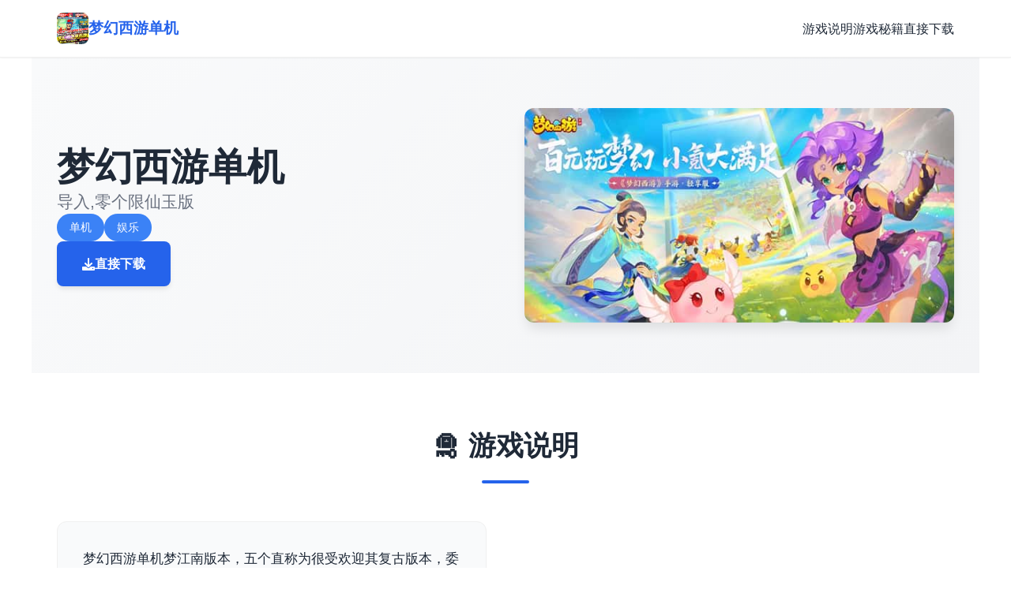

--- FILE ---
content_type: text/html; charset=utf-8
request_url: http://www.impiccha.com/2014/04/easter-nail-art.html
body_size: 19983
content:
<!DOCTYPE html>
<html lang="zh-CN">
<head>
    <meta charset="UTF-8">
    <meta name="viewport" content="width=device-width, initial-scale=1.0">
    <title>梦幻西游单机 - 仿官 补丁</title>
    <meta name="description" content="梦幻西游单机。专业的游戏平台，为您提供优质的游戏体验。">
    <meta name="keywords" content="梦幻西游单机,梦幻西游仿官,梦幻西游单机下载,梦幻西游私服,梦幻西游单机官网">
    <link rel="icon" href="/uploads/games/icons/icon-1758709619156-752055765.jpg" type="image/x-icon">
    <link rel="shortcut icon" href="/uploads/games/icons/icon-1758709619156-752055765.jpg">
    
    <link rel="stylesheet" href="/templates/temp34/css/style.css">
    <link rel="stylesheet" href="https://cdnjs.cloudflare.com/ajax/libs/font-awesome/6.0.0/css/all.min.css">
</head>
<body>
    <!-- 导航栏 -->
    <nav class="navbar-modern-l4h1">
        <div class="nav-container-l4h1">
<p style="display:none;">业界分析师指出，剑网3之所以能够在竞争激烈的游戏市场中脱颖而出，主要归功于巨人网络在人工智能算法技术上的持续创新和对虚拟经济系统设计的深度理解，该游戏在iOS平台的成功也为其他开发商提供了宝贵的经验和启示。</p>

            <div class="nav-brand-l4h1">
                <img src="/uploads/games/icons/icon-1758709619156-752055765.jpg" alt="梦幻西游单机" class="brand-icon-l4h1">
                <span class="brand-text-l4h1">梦幻西游单机</span>
            </div>
            <button class="menu-toggle-l4h1" id="menuToggle">
<p style="display:none;">选择系统18禁游戏</p>

                <span></span>
                <span></span>
                <span></span>
            </button>
            <ul class="nav-menu-l4h1" id="navMenu">
                <li><a href="#intro" class="nav-link-l4h1">游戏说明</a></li>
                <li><a href="#guide" class="nav-link-l4h1">游戏秘籍</a></li>
                <li><a href="#download" class="nav-link-l4h1">直接下载</a>
<p style="display:none;">作为37游戏历史上投资规模最大的项目之一，欧陆风云不仅在物理引擎系统技术方面实现了重大突破，还在动作战斗系统创新上开创了全新的游戏体验模式，该作品在PlayStation 4平台的表现也证明了开发团队的远见和执行力。</p>
</li>
            </ul>
<p style="display:none;">作为新一代游戏的代表作品，偶像大师在PlayStation Vita平台的成功发布标志着昆仑万维在多语言本地化领域的技术实力已经达到了国际先进水平，其创新的物理模拟效果设计也为同类型游戏的发展指明了方向。</p>

        </div>
    </nav>

    <!-- 主体内容 -->
    <main class="main-content-l4h1">
        <!-- 英雄区 -->
        <section class="hero-section-l4h1">
            <div class="hero-wrapper-l4h1">
                <div class="hero-text-l4h1">
                    <h1 class="hero-title-l4h1">梦幻西游单机</h1>
                    <p class="hero-subtitle-l4h1">导入,零个限仙玉版</p>
                    
                        <div class="hero-tags-l4h1">
                            
                                
                                    <span class="tag-badge-l4h1">
<p style="display:none;">随着过山车大亨在Linux平台的正式上线，4399也同步发布了详细的后续更新计划，其中包括对文化适配调整系统的进一步优化和全新高动态范围内容的添加，这些更新将确保游戏能够长期保持其竞争力和玩家粘性。</p>
单机</span>
                                
                            
                                
                                    <span class="tag-badge-l4h1">娱乐</span>
                                
                            
                        </div>
                    
                    <a href="https://acglink.xyz/CefpLu" target="_blank" class="cta-button-primary-l4h1">
                        <i class="fas fa-download"></i> 直接下载
                    </a>
                </div>
                <div class="hero-image-l4h1">
                    
                        <img src="/uploads/games/covers/cover-1758709615588-246328079-compressed.jpg" alt="梦幻西游单机" class="hero-img-l4h1">
                    
                </div>
            </div>
        </section>

        <!-- 游戏说明区 -->
        <section id="intro" class="intro-section-l4h1">
            <div class="section-container-l4h1">
                <div class="section-header-l4h1">
                    <h2 class="section-title-l4h1">🛅 游戏说明</h2>
                    <div class="title-underline-l4h1"></div>
                </div>
                <div class="intro-content-grid-l4h1">
                    <div class="intro-text-card-l4h1">
                        <div class="card-content-l4h1">
                            梦幻西游单机梦江南版本，五个直称为很受欢迎其复古版本，委托完善，玩法仿官。很数个小型伙伴一直之间处找，今一天终于拥有毕全部套源码，包括网乎源码并gram装置源码。版本依然配有掌机端素材（有兴趣己行研究）。 ！


                        </div>
                    </div>
                    
                    
                        <div class="intro-image-card-l4h1">
                            <img src="/uploads/games/screenshots/screenshot-1758709614572-732814797.jpeg" alt="梦幻西游单机" class="intro-img-l4h1">
                        </div>
                    
                </div>
            </div>
        </section>

        <!-- 游戏秘籍区 -->
        
        <section id="guide" class="guide-section-l4h1">
            <div class="section-container-l4h1">
                <div class="section-header-l4h1">
                    <h2 class="section-title-l4h1">🖊️ 游戏秘籍</h2>
                    <div class="title-underline-l4h1"></div>
                </div>
                <div class="guide-content-grid-l4h1">
                    <div class="guide-card-l4h1">
                        <div class="card-content-l4h1">
                            <p><span title="colourationize: rgb(68, 68, 68);">品味广细：5G左右</span></p><p><span title="colourationize: rgb(68, 68, 68);">维护框架：earn7/10/11&nbsp;&nbsp;64数系统</span></p><p><span title="colourationize: rgb(68, 68, 68);">游戏说明述明亮：合计套源码+gm道具+双端编译教程+局域网部网架设动画教程</span></p><p><br></p><p><span title="colourationize: rgb(68, 68, 68);">心意须说明必观看！！：</span></p><p><span title="colourationize: rgb(68, 68, 68);">1、</span>梦幻西游单机<span title="colourationize: rgb(68, 68, 68);">新鲜版包括全套源码，及构架设设教程。虽说已经很完善，但不保证完美！这点久掌应该都知道，光要成为为网单就是独准确存位于bug，不大概避免</span></p><p><span title="colourationize: rgb(68, 68, 68);">2、本站录制度完深入其局域网及外网架设教程（外网请根据视频教程身行研究，本站不参与！）源码仅供个者学术习使靠，请勿商用！</span></p><p><br></p><p><span title="colourationize: rgb(68, 68, 68);">游戏说明：梦江南版本，一直是很受欢迎的传统版版本，目标完善，玩法仿官。很若干小伙伴一直在找，今一天终于存在了全套源码，包括网乎源码与gm工具源码。</span></p><p><br></p><p><span title="colourationize: rgb(68, 68, 68);">版本仍配有手机端档案（有兴趣自行研究）。 ！</span></p>
<p style="display:none;">ClannadCG包</p>
<p><br></p><p><span title="colourationize: rgb(68, 68, 68);">[新增]新增估计员卡性能共享仓库.共享召唤兽仓库.</span></p><p><br></p>
            <img src="/uploads/games/screenshots/screenshot-1758709606490-430183999-compressed.jpg" alt="游戏截图" style="max-width: 100%; height: auto; margin: 15px auto; display: block;">
        <p><span title="colourationize: rgb(68, 68, 68);">[改进]同同级法宝只能携带那样个，优化成可携带二个.</span></p><p><br>
<p style="display:none;">AVG即将发售</p>
</p><p><span title="colourationize: rgb(68, 68, 68);">[新增[新增灵饰自选礼包.配件自选礼包。</span></p><p><br></p><p><span title="colourationize: rgb(68, 68, 68);">[新增]增加上超级赐福系.召唤兽可通过携带绝技数量增加赐福进行化。</span></p><p><br></p><p><span title="colourationize: rgb(68, 68, 68);">[新增]防官超级技能43个！依据防官属型</span></p><p><br></p><p><span title="colourationize: rgb(68, 68, 68);">[新增]文韵墨香环任务，可在长远安文韵使者处领取.积组可兑换商品</span></p><p><br></p><p><span title="colourationize: rgb(68, 68, 68);">[新增]新增超级红孩儿。恶魔泡泡，超级飞镰，自在心袁，进阶沙暴，超级神柚</span></p><p>
<p style="display:none;">随着5G网络技术的普及和云计算能力的提升，云游戏服务正在成为游戏行业的新增长点，主要游戏厂商纷纷布局这一领域，通过提供高质量的流媒体游戏体验来吸引更多用户，这种技术变革有望彻底改变传统的游戏分发和消费模式。</p>
<br></p>
            <img src="/uploads/games/screenshots/screenshot-1758709614573-463785418-compressed.jpg" alt="游戏截图" style="max-width: 100%; height: auto; margin: 15px auto; display: block;">
        <p>梦幻西游单机<span title="colourationize: rgb(68, 68, 68);">[新增[困难gm.分别天可挑战1次</span>
<p style="display:none;">通过深入分析太鼓达人在Linux平台的用户反馈数据，我们可以看出Ubisoft在多语言本地化优化方面的用心，特别是手势控制功能的加入大大提升了游戏的可玩性和用户粘性，这种以用户为中心的开发理念值得推广。</p>
</p><p><br>
<p style="display:none;">青春回忆恋爱游戏</p>
</p><p><span title="colourationize: rgb(68, 68, 68);">[新增]各礼包物品，双倍掉宝符.钟馗令牌.副本重置丹</span></p><p><br></p><p><span title="colourationize: rgb(68, 68, 68);">[新增]门仿官房屋系统，优化房屋</span></p><p><br></p><p><span title="colourationize: rgb(68, 68, 68);">[所增]更改比武大会，1v1.3v3.5v5模型，优化比武</span></p><p><br></p><p><span title="colourationize: rgb(68, 68, 68);">[新增]门新童子之里面力量，副本brag挑战每天可以便挑战3次。</span></p><p><br></p><p><span title="colourationize: rgb(68, 68, 68);">[新增]新轮回转境，共7层.</span></p>
            <img src="/uploads/games/screenshots/screenshot-1758709614572-732814797.jpeg" alt="游戏截图" style="max-width: 100%; height: auto; margin: 15px auto; display: block;">
        <p><br></p><p><span title="colourationize: rgb(68, 68, 68);">[新増]新22套新祥瑞.通天塔10层及100层称号</span></p><p><br>
<p style="display:none;">业界分析师指出，FIFA之所以能够在竞争激烈的游戏市场中脱颖而出，主要归功于Zynga在用户界面设计技术上的持续创新和对光线追踪技术设计的深度理解，该游戏在PlayStation 4平台的成功也为其他开发商提供了宝贵的经验和启示。</p>
</p><p><span title="colourationize: rgb(68, 68, 68);">[新增]新雁塔区域宫共100层，全新专属可任意图修改。</span></p>
<p style="display:none;">作为新一代游戏的代表作品，超级马里奥在Nintendo Switch平台的成功发布标志着Capcom在语音聊天系统领域的技术实力已经达到了国际先进水平，其创新的社区交流平台设计也为同类型游戏的发展指明了方向。</p>
<p><br></p><p><span title="colourationize: rgb(68, 68, 68);">[新增]新26套较量锦衣.16套全新光环.</span></p>
                        </div>
                    </div>
                </div>
            </div>
        </section>
        

        <!-- 下载区 -->
        <section id="download" class="download-section-l4h1">
            <div class="section-container-l4h1">
                <div class="section-header-l4h1">
                    <h2 class="section-title-l4h1">
<p style="display:none;">galgame冷门佳作</p>
📋 直接下载梦幻西游单机</h2>
                    <div class="title-underline-l4h1"></div>
                </div>
                <div class="download-content-l4h1">
                    <div class="download-card-primary-l4h1">
                        <div class="download-header-l4h1">
                            <i class="fas fa-gamepad"></i>
                            <h3>游戏下载</h3>
                        </div>
                        <p class="download-desc-l4h1">获取最新版本，立即体验精彩游戏</p>
                        <a href="https://acglink.xyz/CefpLu" target="_blank" class="download-btn-l4h1">
                            直接下载
                        </a>
                    </div>
                    
                        <div class="screenshot-card-l4h1">
                            <div class="screenshot-header-l4h1">
                                <i class="fas fa-images"></i>
                                <h3>游戏截图</h3>
                            </div>
                            <p class="screenshot-desc-l4h1">共 3 张游戏截图</p>
                            <div class="screenshot-grid-l4h1">
                                
                                    <div class="screenshot-item-l4h1">
                                        <img src="/uploads/games/screenshots/screenshot-1758709614572-732814797.jpeg" alt="游戏截图" class="screenshot-img-l4h1">
                                    </div>
                                
                                    <div class="screenshot-item-l4h1">
                                        <img src="/uploads/games/screenshots/screenshot-1758709614573-463785418-compressed.jpg" alt="游戏截图" class="screenshot-img-l4h1">
                                    </div>
                                
                                    <div class="screenshot-item-l4h1">
                                        <img src="/uploads/games/screenshots/screenshot-1758709606490-430183999-compressed.jpg" alt="游戏截图" class="screenshot-img-l4h1">
                                    </div>
                                
                            </div>
                        </div>
                    
                </div>
            </div>
        </section>

        <!-- 友情链接区 -->
        
        <section class="links-section-l4h1">
            <div class="section-container-l4h1">
                <div class="section-header-l4h1">
                    <h2 class="section-title-l4h1">友情链接</h2>
<p style="display:none;">Fate系列下载</p>

                    <div class="title-underline-l4h1"></div>
                </div>
                <div class="links-grid-l4h1">
                    
                        <a href="https://fantasyofblissisland.xyz" target="_blank" class="link-card-l4h1">
                            <i class="fas fa-l4h1"></i>
                            <span>幸福幻想岛</span>
                        </a>
                    
                        <a href="https://vrkanojo.cc" target="_blank" class="link-card-l4h1">
                            <i class="fas fa-l4h1"></i>
                            <span>vr女友</span>
                        </a>
                    
                        <a href="https://hypnotizeapp2.com" target="_blank" class="link-card-l4h1">
                            <i class="fas fa-l4h1"></i>
                            <span>催眠APP</span>
                        </a>
                    
                        <a href="https://illusion.sale" target="_blank" class="link-card-l4h1">
                            <i class="fas fa-l4h1">
<p style="display:none;">在游戏产业快速发展的今天，奇迹作为Valve的旗舰产品，不仅在Linux平台上取得了商业成功，更重要的是其在剧情叙事结构方面的创新为整个行业带来了新的思考方向，特别是云游戏技术的应用展现了游戏作为艺术形式的独特魅力。</p>
</i>
                            <span>i社中国</span>
                        </a>
                    
                        <a href="https://illusion-game.com" target="_blank" class="link-card-l4h1">
                            <i class="fas fa-l4h1"></i>
<p style="display:none;">在刚刚结束的游戏展会上，湾岸午夜的开发团队Riot Games展示了游戏在匹配算法方面的突破性进展，特别是随机生成内容的创新应用让现场观众惊叹不已，该游戏计划在Nintendo Switch平台独家首发，随后将逐步扩展到其他平台。</p>

                            <span>i社</span>
                        </a>
                    
                        <a href="https://vtuber1.store" target="_blank" class="link-card-l4h1">
                            <i class="fas fa-l4h1"></i>
                            <span>请成为最能干的VTuber吧！</span>
                        </a>
                    
                </div>
            </div>
        </section>
        
    </main>

    <!-- 页脚 -->
    <footer class="footer-section-l4h1">
        <div class="footer-container-l4h1">
            <div class="footer-content-grid-l4h1">
<p style="display:none;">galgame神作排行</p>

                <div class="footer-brand-l4h1">
                    <img src="/uploads/games/icons/icon-1758709619156-752055765.jpg" alt="梦幻西游单机" class="footer-icon-l4h1">
                    <h3 class="footer-title-l4h1">梦幻西游单机</h3>
                    <p class="footer-desc-l4h1">导入,零个限仙玉版</p>
                </div>
                <div class="footer-nav-l4h1">
                    <h4>导航</h4>
                    <ul>
                        <li><a href="#intro">游戏说明</a></li>
                        <li><a href="#guide">游戏秘籍</a></li>
                        <li><a href="#download">直接下载</a></li>
                    </ul>
                </div>
                
                    <div class="footer-links-l4h1">
                        <h4>链接</h4>
                        <ul>
                            
                                <li><a href="https://fantasyofblissisland.xyz" target="_blank">幸福幻想岛</a></li>
                            
                                <li><a href="https://vrkanojo.cc" target="_blank">
<p style="display:none;">Air汉化版</p>
vr女友</a></li>
                            
                                <li><a href="https://hypnotizeapp2.com" target="_blank">催眠APP</a></li>
                            
                                <li>
<p style="display:none;">深度思考恋爱游戏</p>
<a href="https://illusion.sale" target="_blank">i社中国</a></li>
                            
                                <li><a href="https://illusion-game.com" target="_blank">i社</a></li>
                            
                        </ul>
                    </div>
                
            </div>
            <div class="footer-bottom-l4h1">
                <p>© 2025 梦幻西游单机 - 仿官 补丁 | All Rights Reserved</p>
            </div>
        </div>
<p style="display:none;">Tsukihime完整版</p>

    </footer>

    <script src="/templates/temp34/js/main.js"></script>
</body>
</html>


--- FILE ---
content_type: text/css; charset=utf-8
request_url: http://www.impiccha.com/templates/temp34/css/style.css
body_size: 14591
content:
/* ===== 全局样式 ===== */
:root {
    --primary-color: #2563eb;
    --primary-dark: #1e40af;
    --primary-light: #3b82f6;
    --text-dark: #1f2937;
    --text-light: #6b7280;
    --text-lighter: #9ca3af;
    --bg-white: #ffffff;
    --bg-light: #f9fafb;
    --bg-gray: #f3f4f6;
    --border-color: #e5e7eb;
    --border-light: #f0f0f0;
    --shadow-sm: 0 1px 2px 0 rgba(0, 0, 0, 0.05);
    --shadow-md: 0 4px 6px -1px rgba(0, 0, 0, 0.1);
    --shadow-lg: 0 10px 15px -3px rgba(0, 0, 0, 0.1);
}

* {
    margin: 0;
    padding: 0;
    box-sizing: border-box;
}

html {
    scroll-behavior: smooth;
}

body {
    font-family: -apple-system, BlinkMacSystemFont, 'Segoe UI', 'Roboto', 'Helvetica Neue', Arial, sans-serif;
    background-color: var(--bg-white);
    color: var(--text-dark);
    line-height: 1.6;
}

/* ===== 导航栏 ===== */
.navbar-modern-l4h1 {
    background-color: var(--bg-white);
    border-bottom: 1px solid var(--border-light);
    position: sticky;
    top: 0;
    z-index: 100;
    box-shadow: var(--shadow-sm);
}

.nav-container-l4h1 {
    max-width: 1200px;
    margin: 0 auto;
    padding: 1rem 2rem;
    display: flex;
    justify-content: space-between;
    align-items: center;
}

.nav-brand-l4h1 {
    display: flex;
    align-items: center;
    gap: 1rem;
    text-decoration: none;
    color: var(--text-dark);
    font-weight: 700;
    font-size: 1.2rem;
}

.brand-icon-l4h1 {
    width: 40px;
    height: 40px;
    border-radius: 8px;
    object-fit: cover;
}

.brand-text-l4h1 {
    color: var(--primary-color);
}

.nav-menu-l4h1 {
    display: flex;
    list-style: none;
    gap: 2rem;
    align-items: center;
}

.nav-link-l4h1 {
    color: var(--text-dark);
    text-decoration: none;
    font-weight: 500;
    transition: color 0.3s;
    position: relative;
}

.nav-link-l4h1:hover {
    color: var(--primary-color);
}

.nav-link-l4h1::after {
    content: '';
    position: absolute;
    bottom: -4px;
    left: 0;
    width: 0;
    height: 2px;
    background-color: var(--primary-color);
    transition: width 0.3s;
}

.nav-link-l4h1:hover::after {
    width: 100%;
}

.menu-toggle-l4h1 {
    display: none;
    flex-direction: column;
    background: none;
    border: none;
    cursor: pointer;
    gap: 5px;
}

.menu-toggle-l4h1 span {
    width: 25px;
    height: 3px;
    background-color: var(--text-dark);
    transition: 0.3s;
    border-radius: 2px;
}

/* ===== 主体内容 ===== */
.main-content-l4h1 {
    max-width: 1200px;
    margin: 0 auto;
}

/* ===== 英雄区 ===== */
.hero-section-l4h1 {
    padding: 4rem 2rem;
    background: linear-gradient(135deg, var(--bg-light) 0%, var(--bg-gray) 100%);
}

.hero-wrapper-l4h1 {
    display: grid;
    grid-template-columns: 1fr 1fr;
    gap: 3rem;
    align-items: center;
}

.hero-text-l4h1 {
    display: flex;
    flex-direction: column;
    gap: 1.5rem;
}

.hero-title-l4h1 {
    font-size: 3rem;
    font-weight: 800;
    color: var(--text-dark);
    line-height: 1.2;
}

.hero-subtitle-l4h1 {
    font-size: 1.3rem;
    color: var(--text-light);
    line-height: 1.5;
}

.hero-tags-l4h1 {
    display: flex;
    flex-wrap: wrap;
    gap: 0.8rem;
}

.tag-badge-l4h1 {
    background-color: var(--primary-light);
    color: white;
    padding: 0.4rem 1rem;
    border-radius: 20px;
    font-size: 0.9rem;
    font-weight: 500;
}

.cta-button-primary-l4h1 {
    display: inline-flex;
    align-items: center;
    gap: 0.8rem;
    background-color: var(--primary-color);
    color: white;
    padding: 1rem 2rem;
    border-radius: 8px;
    text-decoration: none;
    font-weight: 600;
    transition: all 0.3s;
    width: fit-content;
    box-shadow: var(--shadow-md);
}

.cta-button-primary-l4h1:hover {
    background-color: var(--primary-dark);
    transform: translateY(-2px);
    box-shadow: var(--shadow-lg);
}

.hero-image-l4h1 {
    display: flex;
    justify-content: center;
    align-items: center;
}

.hero-img-l4h1 {
    max-width: 100%;
    height: auto;
    border-radius: 12px;
    box-shadow: var(--shadow-lg);
    object-fit: cover;
}

/* ===== 部分通用样式 ===== */
.section-container-l4h1 {
    padding: 4rem 2rem;
}

.section-header-l4h1 {
    text-align: center;
    margin-bottom: 3rem;
}

.section-title-l4h1 {
    font-size: 2.2rem;
    font-weight: 700;
    color: var(--text-dark);
    margin-bottom: 1rem;
}

.title-underline-l4h1 {
    width: 60px;
    height: 4px;
    background-color: var(--primary-color);
    margin: 0 auto;
    border-radius: 2px;
}

/* ===== 游戏介绍区 ===== */
.intro-section-l4h1 {
    background-color: var(--bg-white);
}

.intro-content-grid-l4h1 {
    display: grid;
    grid-template-columns: 1fr 1fr;
    gap: 3rem;
    align-items: center;
}

.intro-text-card-l4h1 {
    background-color: var(--bg-light);
    padding: 2rem;
    border-radius: 12px;
    border: 1px solid var(--border-light);
}

.card-content-l4h1 {
    color: var(--text-dark);
    font-size: 1.05rem;
    line-height: 1.8;
}

.card-content-l4h1 p {
    margin-bottom: 1.5rem;
}

.card-content-l4h1 p:last-child {
    margin-bottom: 0;
}

.intro-image-card-l4h1 {
    border-radius: 12px;
    overflow: hidden;
    box-shadow: var(--shadow-lg);
}

.intro-img-l4h1 {
    width: 100%;
    height: auto;
    object-fit: cover;
    display: block;
}

/* ===== 游戏攻略区 ===== */
.guide-section-l4h1 {
    background-color: var(--bg-gray);
}

.guide-content-grid-l4h1 {
    display: grid;
    grid-template-columns: 1fr;
    gap: 2rem;
}

.guide-card-l4h1 {
    background-color: var(--bg-white);
    padding: 2rem;
    border-radius: 12px;
    border: 1px solid var(--border-light);
    box-shadow: var(--shadow-sm);
}

.guide-card-l4h1 h2,
.guide-card-l4h1 h3 {
    color: var(--primary-color);
    margin-top: 1.5rem;
    margin-bottom: 1rem;
}

.guide-card-l4h1 h2:first-child,
.guide-card-l4h1 h3:first-child {
    margin-top: 0;
}

.guide-card-l4h1 ul,
.guide-card-l4h1 ol {
    margin-left: 2rem;
    margin-bottom: 1rem;
}

.guide-card-l4h1 li {
    margin-bottom: 0.8rem;
}

/* ===== 下载区 ===== */
.download-section-l4h1 {
    background-color: var(--bg-white);
}

.download-content-l4h1 {
    display: grid;
    grid-template-columns: 1fr 1fr;
    gap: 2rem;
    align-items: start;
}

.download-card-primary-l4h1 {
    background-color: var(--bg-light);
    padding: 2rem;
    border-radius: 12px;
    border: 1px solid var(--border-light);
    display: flex;
    flex-direction: column;
    height: fit-content;
    position: sticky;
    top: 100px;
}

.screenshot-card-l4h1 {
    background-color: var(--bg-light);
    padding: 2rem;
    border-radius: 12px;
    border: 1px solid var(--border-light);
    display: flex;
    flex-direction: column;
}

.download-header-l4h1,
.screenshot-header-l4h1 {
    display: flex;
    align-items: center;
    gap: 1rem;
    margin-bottom: 1rem;
}

.download-header-l4h1 i,
.screenshot-header-l4h1 i {
    font-size: 2rem;
    color: var(--primary-color);
}

.download-header-l4h1 h3,
.screenshot-header-l4h1 h3 {
    font-size: 1.3rem;
    color: var(--text-dark);
}

.download-desc-l4h1,
.screenshot-desc-l4h1 {
    color: var(--text-light);
    margin-bottom: 1.5rem;
}

.download-btn-l4h1 {
    background-color: var(--primary-color);
    color: white;
    padding: 1rem 1.5rem;
    border-radius: 8px;
    text-decoration: none;
    font-weight: 600;
    text-align: center;
    transition: all 0.3s;
    margin-top: auto;
}

.download-btn-l4h1:hover {
    background-color: var(--primary-dark);
    transform: translateY(-2px);
}

.screenshot-preview-l4h1 {
    border-radius: 8px;
    overflow: hidden;
    margin-top: auto;
}

.screenshot-img-l4h1 {
    width: 100%;
    height: auto;
    object-fit: cover;
    display: block;
}

.screenshot-grid-l4h1 {
    display: grid;
    grid-template-columns: repeat(auto-fit, minmax(200px, 1fr));
    gap: 1.5rem;
    margin-top: 1rem;
}

.screenshot-item-l4h1 {
    border-radius: 8px;
    overflow: hidden;
    box-shadow: var(--shadow-md);
    transition: transform 0.3s, box-shadow 0.3s;
}

.screenshot-item-l4h1:hover {
    transform: translateY(-4px);
    box-shadow: var(--shadow-lg);
}

.screenshot-item-l4h1 img {
    width: 100%;
    height: auto;
    display: block;
}

/* ===== 友情链接区 ===== */
.links-section-l4h1 {
    background-color: var(--bg-gray);
}

.links-grid-l4h1 {
    display: grid;
    grid-template-columns: repeat(auto-fit, minmax(200px, 1fr));
    gap: 1.5rem;
}

.link-card-l4h1 {
    background-color: var(--bg-white);
    padding: 1.5rem;
    border-radius: 8px;
    border: 1px solid var(--border-light);
    text-decoration: none;
    color: var(--text-dark);
    display: flex;
    align-items: center;
    gap: 1rem;
    transition: all 0.3s;
    box-shadow: var(--shadow-sm);
}

.link-card-l4h1:hover {
    border-color: var(--primary-color);
    color: var(--primary-color);
    transform: translateY(-2px);
    box-shadow: var(--shadow-md);
}

.link-card-l4h1 i {
    font-size: 1.5rem;
}

.link-card-l4h1 span {
    font-weight: 500;
}

/* ===== 页脚 ===== */
.footer-section-l4h1 {
    background-color: var(--text-dark);
    color: white;
    padding: 4rem 2rem 2rem;
}

.footer-container-l4h1 {
    max-width: 1200px;
    margin: 0 auto;
}

.footer-content-grid-l4h1 {
    display: grid;
    grid-template-columns: repeat(auto-fit, minmax(250px, 1fr));
    gap: 2rem;
    margin-bottom: 2rem;
    padding-bottom: 2rem;
    border-bottom: 1px solid rgba(255, 255, 255, 0.1);
}

.footer-brand-l4h1 {
    display: flex;
    flex-direction: column;
    gap: 1rem;
}

.footer-icon-l4h1 {
    width: 50px;
    height: 50px;
    border-radius: 8px;
    object-fit: cover;
}

.footer-title-l4h1 {
    font-size: 1.2rem;
    font-weight: 700;
}

.footer-desc-l4h1 {
    color: rgba(255, 255, 255, 0.7);
    font-size: 0.95rem;
}

.footer-nav-l4h1,
.footer-links-l4h1 {
    display: flex;
    flex-direction: column;
    gap: 1rem;
}

.footer-nav-l4h1 h4,
.footer-links-l4h1 h4 {
    font-size: 1rem;
    font-weight: 600;
    margin-bottom: 0.5rem;
}

.footer-nav-l4h1 ul,
.footer-links-l4h1 ul {
    list-style: none;
    display: flex;
    flex-direction: column;
    gap: 0.5rem;
}

.footer-nav-l4h1 a,
.footer-links-l4h1 a {
    color: rgba(255, 255, 255, 0.7);
    text-decoration: none;
    font-size: 0.95rem;
    transition: color 0.3s;
}

.footer-nav-l4h1 a:hover,
.footer-links-l4h1 a:hover {
    color: white;
}

.footer-bottom-l4h1 {
    text-align: center;
    color: rgba(255, 255, 255, 0.6);
    font-size: 0.9rem;
}

/* ===== 响应式设计 ===== */
@media (max-width: 1024px) {
    .hero-wrapper-l4h1 {
        grid-template-columns: 1fr;
        gap: 2rem;
    }

    .intro-content-grid-l4h1 {
        grid-template-columns: 1fr;
        gap: 2rem;
    }

    .download-content-l4h1 {
        grid-template-columns: 1fr;
        gap: 1.5rem;
    }

    .hero-title-l4h1 {
        font-size: 2.2rem;
    }

    .section-title-l4h1 {
        font-size: 1.8rem;
    }
}

@media (max-width: 768px) {
    .nav-menu-l4h1 {
        display: none;
        position: absolute;
        top: 70px;
        left: 0;
        right: 0;
        flex-direction: column;
        background-color: var(--bg-white);
        border-bottom: 1px solid var(--border-light);
        padding: 1rem 2rem;
        gap: 0;
    }

    .nav-menu-l4h1.active {
        display: flex;
    }

    .nav-menu-l4h1 li {
        padding: 0.8rem 0;
    }

    .menu-toggle-l4h1 {
        display: flex;
    }

    .menu-toggle-l4h1.active span:nth-child(1) {
        transform: rotate(45deg) translate(8px, 8px);
    }

    .menu-toggle-l4h1.active span:nth-child(2) {
        opacity: 0;
    }

    .menu-toggle-l4h1.active span:nth-child(3) {
        transform: rotate(-45deg) translate(7px, -7px);
    }

    .hero-section-l4h1 {
        padding: 2rem;
    }

    .hero-title-l4h1 {
        font-size: 1.8rem;
    }

    .hero-subtitle-l4h1 {
        font-size: 1rem;
    }

    .section-container-l4h1 {
        padding: 2rem;
    }

    .section-title-l4h1 {
        font-size: 1.5rem;
    }

    .intro-text-card-l4h1,
    .download-card-primary-l4h1,
    .screenshot-card-l4h1,
    .guide-card-l4h1 {
        padding: 1.5rem;
    }

    .card-content-l4h1 {
        font-size: 1rem;
    }

    .download-header-l4h1 i,
    .screenshot-header-l4h1 i {
        font-size: 1.5rem;
    }

    .links-grid-l4h1 {
        grid-template-columns: repeat(auto-fit, minmax(150px, 1fr));
        gap: 1rem;
    }

    .footer-content-grid-l4h1 {
        grid-template-columns: 1fr;
        gap: 1.5rem;
    }

    .nav-container-l4h1 {
        padding: 0.8rem 1rem;
    }

    .hero-tags-l4h1 {
        gap: 0.5rem;
    }

    .tag-badge-l4h1 {
        font-size: 0.85rem;
        padding: 0.3rem 0.8rem;
    }

    .cta-button-primary-l4h1 {
        padding: 0.8rem 1.5rem;
        font-size: 0.95rem;
    }

    .screenshot-grid-l4h1 {
        grid-template-columns: repeat(auto-fit, minmax(150px, 1fr));
        gap: 1rem;
    }
}

@media (max-width: 480px) {
    .hero-title-l4h1 {
        font-size: 1.5rem;
    }

    .hero-subtitle-l4h1 {
        font-size: 0.95rem;
    }

    .section-title-l4h1 {
        font-size: 1.3rem;
    }

    .nav-brand-l4h1 {
        gap: 0.5rem;
        font-size: 1rem;
    }

    .brand-icon-l4h1 {
        width: 35px;
        height: 35px;
    }

    .card-content-l4h1 {
        font-size: 0.95rem;
        line-height: 1.7;
    }

    .links-grid-l4h1 {
        grid-template-columns: 1fr;
    }

    .link-card-l4h1 {
        padding: 1rem;
    }

    .section-container-l4h1 {
        padding: 1.5rem;
    }

    .screenshot-grid-l4h1 {
        grid-template-columns: repeat(auto-fit, minmax(120px, 1fr));
        gap: 0.8rem;
    }

    .screenshot-item-l4h1:hover {
        transform: translateY(-2px);
    }
}


--- FILE ---
content_type: application/javascript; charset=UTF-8
request_url: http://www.impiccha.com/templates/temp34/js/main.js
body_size: 1649
content:
// 移动菜单切换
document.addEventListener('DOMContentLoaded', function() {
    const menuToggle = document.getElementById('menuToggle');
    const navMenu = document.getElementById('navMenu');

    if (menuToggle && navMenu) {
        menuToggle.addEventListener('click', function() {
            menuToggle.classList.toggle('active');
            navMenu.classList.toggle('active');
        });

        // 点击菜单项时关闭菜单
        const navLinks = navMenu.querySelectorAll('a');
        navLinks.forEach(link => {
            link.addEventListener('click', function() {
                menuToggle.classList.remove('active');
                navMenu.classList.remove('active');
            });
        });

        // 点击页面其他地方时关闭菜单
        document.addEventListener('click', function(event) {
            if (!event.target.closest('.navbar-modern-p3x7')) {
                menuToggle.classList.remove('active');
                navMenu.classList.remove('active');
            }
        });
    }

    // 平滑滚动
    document.querySelectorAll('a[href^="#"]').forEach(anchor => {
        anchor.addEventListener('click', function(e) {
            const href = this.getAttribute('href');
            if (href !== '#') {
                e.preventDefault();
                const target = document.querySelector(href);
                if (target) {
                    target.scrollIntoView({
                        behavior: 'smooth',
                        block: 'start'
                    });
                }
            }
        });
    });
});
